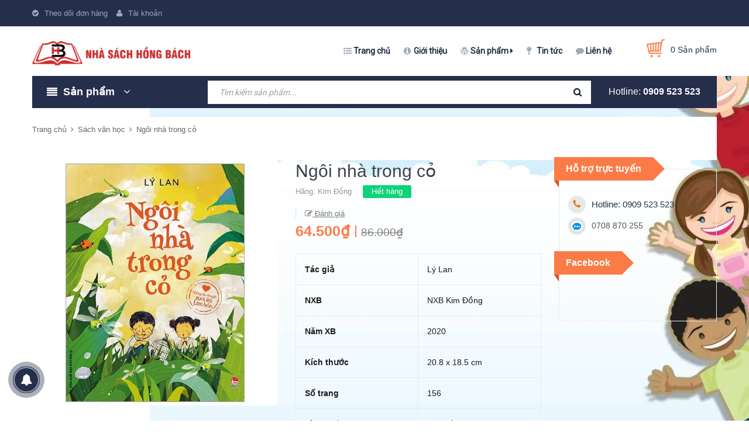

--- FILE ---
content_type: text/css
request_url: https://bizweb.dktcdn.net/100/376/170/themes/750292/assets/update.scss.css?1693887815786
body_size: 28
content:
footer .footer-info-widget p.hotline a{color:#fff}.product-box .sale-flash{background-color:#898989}.product-box .sale-flash:before{border-top:10px solid #898989}.blog-item .date{background:#f02b2b}.off-canvas-menu .action .btn-primary.btn-50:last-child{background:#2bf525}.details-product form button.btn-primary2{background:#2bf525}.view-desktop a.btn.btn-primary.btn-full{background:#ef7d00}
